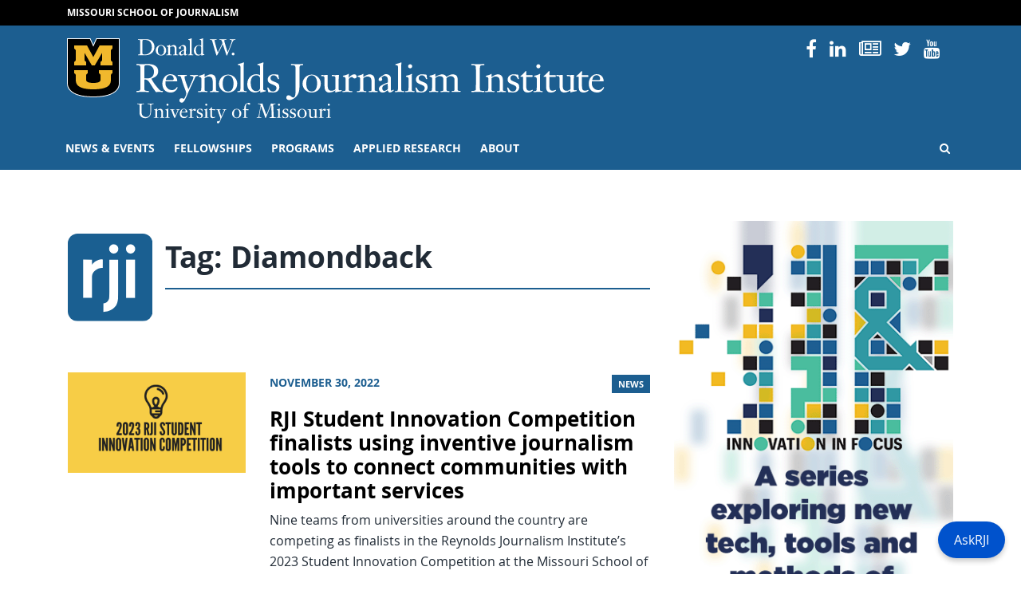

--- FILE ---
content_type: text/css
request_url: https://rjionline.org/wp-content/plugins/rji-chatbot//css/styles.css
body_size: 63
content:
/* Floating Button */
#askrji-container {
    position: fixed;
    bottom: 20px;
    right: 20px;
    z-index: 1000;
}

#askrji-button {
    padding: 10px 20px;
    background-color: #0052cc;
    color: white;
    border: none;
    border-radius: 50px;
    cursor: pointer;
    font-size: 16px;
    box-shadow: 0px 4px 6px rgba(0, 0, 0, 0.2);
}

#askrji-button:focus,

#close-chat:focus {
    outline: 3px solid #001a72;
    outline-offset: 2px;
}

#askrji-button:hover {
    background-color: #0042a3;
}

/* Chat Popup */
#askrji-chat-popup {
    position: fixed;
    bottom: 80px;
    right: 20px;
    width: 90vw;
    max-width: 400px;
    height: 80vh;
    max-height: 600px;
    overflow: hidden;
    border: 1px solid #ccc;
    background: #fff;
    border-radius: 10px;
    box-shadow: 0 4px 8px rgba(0,0,0,.2);
    display: none;
    flex-direction: column;
    z-index: 1001;
}

#askrji-chat-popup.visible {
    display: flex;
}

#askrji-chat-header {
    background-color: #0052cc;
    color: white;
    padding: 10px;
    font-size: 18px;
    display: flex;
    justify-content: space-between;
    align-items: center;
    border-top-left-radius: 10px;
    border-top-right-radius: 10px;
}

#askrji-chat-header button {
    background: transparent;
    border: none;
    color: white;
    font-size: 20px;
    cursor: pointer;
}

#askrji-chat-header button:focus {
    outline: 3px solid #001a72;
    outline-offset: 2px;
}  

#askrji-chat-frame {
    flex: 1;
    border: none;
}
